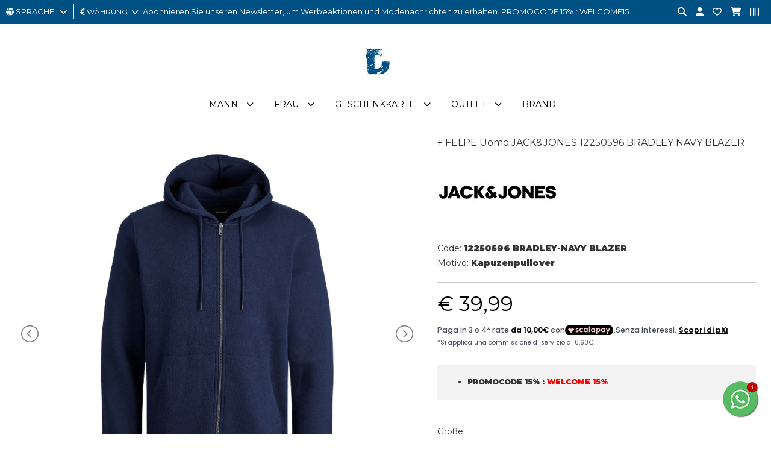

--- FILE ---
content_type: text/html; charset=utf-8
request_url: https://www.indigoshop.it/de/shop/-sweater/64164/.html
body_size: 13426
content:
<!DOCTYPE html>
<html lang="de">
<head>
<meta charset="utf-8">
<!-- ::::progetto e sviluppo ATTIVA WEB:::: -->
<title> - InDigo Shop</title>
<meta name="description" content=" - ,  - inDigo Shop" />
<meta name="keywords" content=",  - inDigo Shop" />
<meta property="og:title" content="" />
<meta property="og:url" content="http://www.indigoshop.it/de/shop/-sweater/64164/.html" />
<meta property="og:image" content="https://www.indigoshop.it/foto/articolo/big/142679277_replace-jackjones-12250596-bradleynavy-blazer.jpg?cache=1702769670" />
<meta property="og:type" content="product" />

<base href="https://www.indigoshop.it/themes/indigo/" />
<meta name="viewport" content="width=device-width, initial-scale=1.0" />
<link rel="stylesheet" type="text/css" href="includes/css.php?file=../css/style.css&cache=10738" />
<link rel="stylesheet" type="text/css" href="includes/css.php?file=../css/responsive.css&cache=70673" />

<script type="text/javascript" src="https://www.indigoshop.it/themes/indigo/js/jquery.min1.11.2.js"></script>
<link href="https://www.indigoshop.it/themes/indigo/immagini/favicon.ico" rel="shortcut icon" type="image/x-icon" />
<meta name="google-site-verification" content="hQrbGK7LyV-2zNgKYj0bka4Mb9Ltw-DiyyUNKXx9zPc" />
<meta name="google-site-verification" content="AFwKILJXoO0kMB97P2_Uc-4toGavb6iYa3I7vohd-U0" />
<!-- Google Code for user list (19381) for Google AdWords account ID 651-722-0735 Conversion Page -->
<!-- Google Code for Remarketing Tag -->
<!--------------------------------------------------
Remarketing tags may not be associated with personally identifiable information or placed on pages related to sensitive categories. See more information and instructions on how to setup the tag on: http://google.com/ads/remarketingsetup
--------------------------------------------------->
<script type="text/javascript">
/* <![CDATA[ */
var google_conversion_id = 10780885723;
var google_conversion_label = "AzRHCNb1vP8CENuF3ZQo";
var google_custom_params = window.google_tag_params;
var google_remarketing_only = true;
/* ]]> */
</script>
<script type="text/javascript" src="//www.googleadservices.com/pagead/conversion.js">
</script>
<noscript>
<div style="display:inline;">
<img height="1" width="1" style="border-style:none;" alt="" src="//googleads.g.doubleclick.net/pagead/viewthroughconversion/10780885723/?value=1.00&amp;currency_code=EUR&amp;label=AzRHCNb1vP8CENuF3ZQo&amp;guid=ON&amp;script=0"/>
</div>
</noscript>

<!-- Facebook Pixel Code -->
<script>
!function(f,b,e,v,n,t,s)
{if(f.fbq)return;n=f.fbq=function(){n.callMethod?
n.callMethod.apply(n,arguments):n.queue.push(arguments)};
if(!f._fbq)f._fbq=n;n.push=n;n.loaded=!0;n.version='2.0';
n.queue=[];t=b.createElement(e);t.async=!0;
t.src=v;s=b.getElementsByTagName(e)[0];
s.parentNode.insertBefore(t,s)}(window, document,'script',
'https://connect.facebook.net/en_US/fbevents.js');
fbq('init', '1042854286529306');
fbq('track', 'PageView');
</script>
<noscript><img height="1" width="1" style="display:none"
src="https://www.facebook.com/tr?id=1042854286529306&ev=PageView&noscript=1"
/></noscript>
<!-- End Facebook Pixel Code -->

</head>

<body>
<div id="loader_top"><div><img src="immagini/loader-logo.gif" /></div></div>
<div class="cat" id="">
<ul class="" id="">
<li><a href="https://www.indigoshop.it/de/32-mann/" class="ha_sottocat">Mann</a><ul class="" id="">
<li><a href="https://www.indigoshop.it/de/33-mann-kleidung/" class="ha_sottocat">KLEIDUNG</a><ul class="" id="">
<li><a href="https://www.indigoshop.it/de/133-kleidung-kleid/" >KLEID</a></li>
<li><a href="https://www.indigoshop.it/de/47-kleidung-hemden/" >HEMDEN</a></li>
<li><a href="https://www.indigoshop.it/de/239-kleidung-canotte/" >CANOTTE</a></li>
<li><a href="https://www.indigoshop.it/de/34-kleidung-jackets/" >JACKETS</a></li>
<li><a href="https://www.indigoshop.it/de/46-kleidung-sweater/" >SWEATER</a></li>
<li><a href="https://www.indigoshop.it/de/38-kleidung-jeans/" >JEANS</a></li>
<li><a href="https://www.indigoshop.it/de/50-kleidung-strickwaren/" >STRICKWAREN</a></li>
<li><a href="https://www.indigoshop.it/de/321-kleidung-pantaloni-tempo-libero/" >PANTALONI TEMPO LIBERO</a></li>
<li><a href="https://www.indigoshop.it/de/51-kleidung-hose/" >HOSE</a></li>
<li><a href="https://www.indigoshop.it/de/52-kleidung-poloshirt/" >POLOSHIRT</a></li>
<li><a href="https://www.indigoshop.it/de/262-kleidung-salopette/" >SALOPETTE</a></li>
<li><a href="https://www.indigoshop.it/de/72-kleidung-shorts/" >SHORTS</a></li>
<li><a href="https://www.indigoshop.it/de/163-kleidung-t-shirt/" >T-SHIRT</a></li>
<li><a href="https://www.indigoshop.it/de/375-kleidung-top-e-body/" >TOP E BODY</a></li>
</ul>
</li>
<li><a href="https://www.indigoshop.it/de/55-mann-zubehÖr/" class="ha_sottocat">ZUBEH&Ouml;R</a><ul class="" id="">
<li><a href="https://www.indigoshop.it/de/90-zubehÖr-zubehÖr/" >ZUBEH&Ouml;R</a></li>
<li><a href="https://www.indigoshop.it/de/177-zubehÖr-ring/" >RING</a></li>
<li><a href="https://www.indigoshop.it/de/56-zubehÖr-armband/" >ARMBAND</a></li>
<li><a href="https://www.indigoshop.it/de/71-zubehÖr-hut/" >HUT</a></li>
<li><a href="https://www.indigoshop.it/de/269-zubehÖr-catenino/" >CATENINO</a></li>
<li><a href="https://www.indigoshop.it/de/59-zubehÖr-gÜrtel/" >G&Uuml;RTEL</a></li>
<li><a href="https://www.indigoshop.it/de/165-zubehÖr-kollane/" >KOLLANE</a></li>
<li><a href="https://www.indigoshop.it/de/85-zubehÖr-handschuhe/" >HANDSCHUHE</a></li>
<li><a href="https://www.indigoshop.it/de/257-zubehÖr-sun-glasses/" >SUN GLASSES</a></li>
<li><a href="https://www.indigoshop.it/de/58-zubehÖr-uhren/" >UHREN</a></li>
<li><a href="https://www.indigoshop.it/de/270-zubehÖr-portachiavi/" >PORTACHIAVI</a></li>
<li><a href="https://www.indigoshop.it/de/83-zubehÖr-schals-und-foulards/" >SCHALS UND FOULARDS</a></li>
</ul>
</li>
<li><a href="https://www.indigoshop.it/de/39-mann-taschen-rucksÄcke-brieftaschen/" class="ha_sottocat">TASCHEN, RUCKS&Auml;CKE, BRIEFTASCHEN</a><ul class="" id="">
<li><a href="https://www.indigoshop.it/de/107-taschen-rucksÄcke-brieftaschen-etui/" >ETUI</a></li>
<li><a href="https://www.indigoshop.it/de/40-taschen-rucksÄcke-brieftaschen-taschen/" >TASCHEN</a></li>
<li><a href="https://www.indigoshop.it/de/366-taschen-rucksÄcke-brieftaschen-borsoni-e-sacche-sport/" >BORSONI E SACCHE SPORT</a></li>
<li><a href="https://www.indigoshop.it/de/77-taschen-rucksÄcke-brieftaschen-brieftaschen/" >Brieftaschen</a></li>
<li><a href="https://www.indigoshop.it/de/261-taschen-rucksÄcke-brieftaschen-trolley/" >TROLLEY</a></li>
<li><a href="https://www.indigoshop.it/de/74-taschen-rucksÄcke-brieftaschen-rucksack/" >RUCKSACK</a></li>
</ul>
</li>
<li><a href="https://www.indigoshop.it/de/44-mann-schuhe/" class="ha_sottocat">SCHUHE</a><ul class="" id="">
<li><a href="https://www.indigoshop.it/de/179-schuhe-hausschuhe/" >Hausschuhe</a></li>
<li><a href="https://www.indigoshop.it/de/78-schuhe-flip-flops/" >FLIP-FLOPS</a></li>
<li><a href="https://www.indigoshop.it/de/382-schuhe-lacci-sneakers/" >LACCI SNEAKERS</a></li>
<li><a href="https://www.indigoshop.it/de/172-schuhe-loafers/" >LOAFERS</a></li>
<li><a href="https://www.indigoshop.it/de/266-schuhe-pantofole/" >PANTOFOLE</a></li>
<li><a href="https://www.indigoshop.it/de/171-schuhe-sandalen/" >SANDALEN</a></li>
<li><a href="https://www.indigoshop.it/de/45-schuhe-sneakers/" >SNEAKERS</a></li>
<li><a href="https://www.indigoshop.it/de/66-schuhe-stiefeletten/" >STIEFELETTEN</a></li>
<li><a href="https://www.indigoshop.it/de/49-schuhe-schuhe-schnÜr/" >SCHUHE SCHN&Uuml;R</a></li>
</ul>
</li>
<li><a href="https://www.indigoshop.it/de/319-mann-sport/" class="ha_sottocat">SPORT</a><ul class="" id="">
<li><a href="https://www.indigoshop.it/de/381-sport-astucci-e-marsupi-sport/" >ASTUCCI E MARSUPI SPORT</a></li>
<li><a href="https://www.indigoshop.it/de/365-sport-calze-sport/" >CALZE SPORT</a></li>
<li><a href="https://www.indigoshop.it/de/373-sport-ciabatte-sport/" >CIABATTE SPORT</a></li>
<li><a href="https://www.indigoshop.it/de/320-sport-felpa-sport/" >FELPA SPORT</a></li>
<li><a href="https://www.indigoshop.it/de/352-sport-giacca-sport/" >GIACCA SPORT</a></li>
<li><a href="https://www.indigoshop.it/de/353-sport-pantaloni-sport/" >PANTALONI SPORT</a></li>
<li><a href="https://www.indigoshop.it/de/361-sport-polo-sport-tennis-e-padel/" >POLO SPORT TENNIS E PADEL</a></li>
<li><a href="https://www.indigoshop.it/de/355-sport-polsini-sport/" >POLSINI SPORT</a></li>
<li><a href="https://www.indigoshop.it/de/376-sport-polsino-sport-tennis-e-padel/" >POLSINO SPORT TENNIS E PADEL</a></li>
<li><a href="https://www.indigoshop.it/de/340-sport-scarpe-sport-running/" >SCARPE SPORT RUNNING</a></li>
<li><a href="https://www.indigoshop.it/de/351-sport-shorts-sport/" >SHORTS SPORT</a></li>
<li><a href="https://www.indigoshop.it/de/363-sport-shorts-tennis-e-padel/" >SHORTS TENNIS E PADEL</a></li>
<li><a href="https://www.indigoshop.it/de/379-sport-t-shirt-sport-tennis-e-padel/" >T-SHIRT SPORT TENNIS E PADEL</a></li>
<li><a href="https://www.indigoshop.it/de/326-sport-t-shirt-sport/" >T-SHIRT SPORT</a></li>
<li><a href="https://www.indigoshop.it/de/362-sport-tuta-sport/" >TUTA SPORT</a></li>
</ul>
</li>
<li><a href="https://www.indigoshop.it/de/61-mann-unterwÄsche-und-loungewear/" class="ha_sottocat">UNTERW&Auml;SCHE UND LOUNGEWEAR</a><ul class="" id="">
<li><a href="https://www.indigoshop.it/de/98-unterwÄsche-und-loungewear-bademantel/" >BADEMANTEL</a></li>
<li><a href="https://www.indigoshop.it/de/63-unterwÄsche-und-loungewear-socken/" >SOCKEN</a></li>
<li><a href="https://www.indigoshop.it/de/87-unterwÄsche-und-loungewear-badeanzug/" >BADEANZUG</a></li>
<li><a href="https://www.indigoshop.it/de/168-unterwÄsche-und-loungewear-trunks/" >TRUNKS</a></li>
<li><a href="https://www.indigoshop.it/de/170-unterwÄsche-und-loungewear-briefs/" >BRIEFS</a></li>
<li><a href="https://www.indigoshop.it/de/135-unterwÄsche-und-loungewear-pyjama/" >PYJAMA</a></li>
<li><a href="https://www.indigoshop.it/de/380-unterwÄsche-und-loungewear-shorts-tempo-libero/" >SHORTS TEMPO LIBERO</a></li>
<li><a href="https://www.indigoshop.it/de/129-unterwÄsche-und-loungewear-badetuch/" >BADETUCH</a></li>
</ul>
</li>
<li><a href="javascript:;" class="ha_sottocat">TAGLIE FORTI</a><ul class="" id="">
<li><a href="https://www.indigoshop.it/de/252--hemden/" >HEMDEN</a></li>
<li><a href="https://www.indigoshop.it/de/255--jackets/" >JACKETS</a></li>
<li><a href="https://www.indigoshop.it/de/251--sweater/" >SWEATER</a></li>
<li><a href="https://www.indigoshop.it/de/260--underwear/" >UNDERWEAR</a></li>
<li><a href="https://www.indigoshop.it/de/254--jeanshose/" >JEANS/HOSE</a></li>
<li><a href="https://www.indigoshop.it/de/256--strickwaren/" >STRICKWAREN</a></li>
<li><a href="https://www.indigoshop.it/de/253--polo/" >POLO</a></li>
<li><a href="https://www.indigoshop.it/de/250--t-shirt/" >T-SHIRT</a></li>
</ul>
</li>
</ul>
</li>
<li><a href="https://www.indigoshop.it/de/1-frau/" class="ha_sottocat">Frau</a><ul class="" id="">
<li><a href="https://www.indigoshop.it/de/4-frau-kleidung/" class="ha_sottocat">KLEIDUNG</a><ul class="" id="">
<li><a href="https://www.indigoshop.it/de/9-kleidung-kleid/" >KLEID</a></li>
<li><a href="https://www.indigoshop.it/de/18-kleidung-hemden/" >HEMDEN</a></li>
<li><a href="https://www.indigoshop.it/de/175-kleidung--muskelshirt/" > MUSKELSHIRT</a></li>
<li><a href="https://www.indigoshop.it/de/6-kleidung-jackets/" >JACKETS</a></li>
<li><a href="https://www.indigoshop.it/de/27-kleidung-sweater/" >SWEATER</a></li>
<li><a href="https://www.indigoshop.it/de/10-kleidung-rÖcke/" >R&Ouml;CKE</a></li>
<li><a href="https://www.indigoshop.it/de/22-kleidung-jeans/" >JEANS</a></li>
<li><a href="https://www.indigoshop.it/de/25-kleidung-strickwaren/" >STRICKWAREN</a></li>
<li><a href="https://www.indigoshop.it/de/31-kleidung-mantel-poncho/" >MANTEL, PONCHO</a></li>
<li><a href="https://www.indigoshop.it/de/325-kleidung-pantaloni-tempo-libero/" >PANTALONI TEMPO LIBERO</a></li>
<li><a href="https://www.indigoshop.it/de/7-kleidung-hose/" >HOSE</a></li>
<li><a href="https://www.indigoshop.it/de/124-kleidung-polo/" >POLO</a></li>
<li><a href="https://www.indigoshop.it/de/122-kleidung-latzhose/" >LATZHOSE</a></li>
<li><a href="https://www.indigoshop.it/de/13-kleidung-shorts/" >SHORTS</a></li>
<li><a href="https://www.indigoshop.it/de/160-kleidung-t-shirt/" >T-SHIRT</a></li>
<li><a href="https://www.indigoshop.it/de/8-kleidung-top-und-body/" >TOP UND BODY</a></li>
<li><a href="https://www.indigoshop.it/de/23-kleidung-anzug/" >ANZUG</a></li>
</ul>
</li>
<li><a href="https://www.indigoshop.it/de/11-frau-zubehör/" class="ha_sottocat">Zubeh&ouml;r</a><ul class="" id="">
<li><a href="https://www.indigoshop.it/de/30-zubehör-zubehÖr/" >ZUBEH&Ouml;R</a></li>
<li><a href="https://www.indigoshop.it/de/176-zubehör-/" ></a></li>
<li><a href="https://www.indigoshop.it/de/123-zubehör-armband/" >ARMBAND</a></li>
<li><a href="https://www.indigoshop.it/de/12-zubehör-hut/" >HUT</a></li>
<li><a href="https://www.indigoshop.it/de/28-zubehör-gÜrtel/" >G&Uuml;RTEL</a></li>
<li><a href="https://www.indigoshop.it/de/182-zubehör-kollane/" >KOLLANE</a></li>
<li><a href="https://www.indigoshop.it/de/134-zubehör-handschuhe/" >HANDSCHUHE</a></li>
<li><a href="https://www.indigoshop.it/de/259-zubehör-occhiali/" >OCCHIALI</a></li>
<li><a href="https://www.indigoshop.it/de/183-zubehör-orecchini/" >ORECCHINI</a></li>
<li><a href="https://www.indigoshop.it/de/57-zubehör-uhren/" >UHREN</a></li>
<li><a href="https://www.indigoshop.it/de/276-zubehör-portachiavi/" >PORTACHIAVI</a></li>
<li><a href="https://www.indigoshop.it/de/17-zubehör-schals-und-foulards/" >SCHALS UND FOULARDS</a></li>
</ul>
</li>
<li><a href="https://www.indigoshop.it/de/2-frau-taschen-rucksÄcke-brieftaschen/" class="ha_sottocat">TASCHEN, RUCKS&Auml;CKE, BRIEFTASCHEN</a><ul class="" id="">
<li><a href="https://www.indigoshop.it/de/130-taschen-rucksÄcke-brieftaschen-etui/" >ETUI</a></li>
<li><a href="https://www.indigoshop.it/de/3-taschen-rucksÄcke-brieftaschen-taschen/" >TASCHEN</a></li>
<li><a href="https://www.indigoshop.it/de/367-taschen-rucksÄcke-brieftaschen-borsoni-e-sacche-sport/" >BORSONI E SACCHE SPORT</a></li>
<li><a href="https://www.indigoshop.it/de/14-taschen-rucksÄcke-brieftaschen-brieftaschen/" >Brieftaschen</a></li>
<li><a href="https://www.indigoshop.it/de/157-taschen-rucksÄcke-brieftaschen-trolley/" >TROLLEY</a></li>
<li><a href="https://www.indigoshop.it/de/29-taschen-rucksÄcke-brieftaschen-rucksack/" >RUCKSACK</a></li>
</ul>
</li>
<li><a href="https://www.indigoshop.it/de/15-frau-schuhe/" class="ha_sottocat">SCHUHE</a><ul class="" id="">
<li><a href="https://www.indigoshop.it/de/156-schuhe-ballerina-schuhe/" >Ballerina-Schuhe</a></li>
<li><a href="https://www.indigoshop.it/de/180-schuhe-hausschuhe/" >Hausschuhe</a></li>
<li><a href="https://www.indigoshop.it/de/127-schuhe-espadrillas/" >ESPADRILLAS</a></li>
<li><a href="https://www.indigoshop.it/de/94-schuhe-flip-flops/" >FLIP-FLOPS</a></li>
<li><a href="https://www.indigoshop.it/de/186-schuhe-loafers/" >LOAFERS</a></li>
<li><a href="https://www.indigoshop.it/de/191-schuhe-pantofole/" >PANTOFOLE</a></li>
<li><a href="https://www.indigoshop.it/de/161-schuhe-sandalen/" >SANDALEN</a></li>
<li><a href="https://www.indigoshop.it/de/21-schuhe-schuhe-mit-absatz/" >SCHUHE MIT ABSATZ</a></li>
<li><a href="https://www.indigoshop.it/de/16-schuhe-sneakers/" >SNEAKERS</a></li>
<li><a href="https://www.indigoshop.it/de/24-schuhe-stiefeletten/" >STIEFELETTEN</a></li>
<li><a href="https://www.indigoshop.it/de/148-schuhe-schuhe-schnÜr/" >SCHUHE SCHN&Uuml;R</a></li>
</ul>
</li>
<li><a href="https://www.indigoshop.it/de/317-frau-sport/" class="ha_sottocat">SPORT</a><ul class="" id="">
<li><a href="https://www.indigoshop.it/de/339-sport-borse-sport/" >BORSE SPORT</a></li>
<li><a href="https://www.indigoshop.it/de/322-sport-canotte-e-top-sport/" >CANOTTE E TOP SPORT</a></li>
<li><a href="https://www.indigoshop.it/de/337-sport-felpa-sport/" >FELPA SPORT</a></li>
<li><a href="https://www.indigoshop.it/de/358-sport-giacca-sport/" >GIACCA SPORT</a></li>
<li><a href="https://www.indigoshop.it/de/350-sport-leggings-sport/" >LEGGINGS SPORT</a></li>
<li><a href="https://www.indigoshop.it/de/330-sport-pantaloni-sport/" >PANTALONI SPORT</a></li>
<li><a href="https://www.indigoshop.it/de/383-sport-scarpe-padel-sport/" >SCARPE PADEL SPORT</a></li>
<li><a href="https://www.indigoshop.it/de/333-sport-scarpe-sport-running/" >SCARPE SPORT RUNNING</a></li>
<li><a href="https://www.indigoshop.it/de/349-sport-shorts-sport/" >SHORTS SPORT</a></li>
<li><a href="https://www.indigoshop.it/de/318-sport-t-shirt-sport/" >T-SHIRT SPORT</a></li>
<li><a href="https://www.indigoshop.it/de/364-sport-tuta-sport/" >TUTA SPORT</a></li>
</ul>
</li>
<li><a href="https://www.indigoshop.it/de/19-frau-unterwÄsche-und-loungewear/" class="ha_sottocat">UNTERW&Auml;SCHE UND LOUNGEWEAR</a><ul class="" id="">
<li><a href="https://www.indigoshop.it/de/141-unterwÄsche-und-loungewear-/" ></a></li>
<li><a href="https://www.indigoshop.it/de/116-unterwÄsche-und-loungewear-socken/" >SOCKEN</a></li>
<li><a href="https://www.indigoshop.it/de/20-unterwÄsche-und-loungewear-badeanzug/" >BADEANZUG</a></li>
<li><a href="https://www.indigoshop.it/de/166-unterwÄsche-und-loungewear-trunks/" >TRUNKS</a></li>
<li><a href="https://www.indigoshop.it/de/169-unterwÄsche-und-loungewear-thong/" >THONG</a></li>
<li><a href="https://www.indigoshop.it/de/181-unterwÄsche-und-loungewear-briefs/" >BRIEFS</a></li>
<li><a href="https://www.indigoshop.it/de/272-unterwÄsche-und-loungewear-telo-mare/" >TELO MARE</a></li>
</ul>
</li>
</ul>
</li>
<li><a href="https://www.indigoshop.it/it/204-gift-card-gift-card/" >Geschenkkarte</a></li>
<li><a href="https://www.indigoshop.it/de/212-outlet/" class="ha_sottocat">Outlet</a><ul class="" id="">
<li><a href="https://www.indigoshop.it/de/213-outlet-mann/" class="ha_sottocat">MANN</a><ul class="" id="">
<li><a href="https://www.indigoshop.it/it/shop/33/abbigliamento/?promo=1&b=&prezzo=&order=&t=&col=&page=1" >KLEIDUNG</a></li>
<li><a href="https://www.indigoshop.it/en/55-man-accessories/?promo=1&b=&prezzo=&order=&t=&col=&page=1" >ZUBEH&Ouml;R</a></li>
<li><a href="https://www.indigoshop.it/de/39-mann-taschen-rucks%C3%84cke-brieftaschen/?promo=1&b=&prezzo=&order=&t=&col=&page=1" >TASCHEN, RUCKS&Auml;CKE, BRIEFTASCHEN</a></li>
<li><a href="https://www.indigoshop.it/de/44-mann-schuhe/?promo=1&b=&prezzo=&order=&t=&col=&page=1" >SCHUHE</a></li>
<li><a href="https://www.indigoshop.it/de/61-mann-unterw%C3%84sche-und-loungewear/?promo=1&b=&prezzo=&order=&t=&col=&page=1" >UNTERW&Auml;SCHE UND LOUNGEWEAR</a></li>
</ul>
</li>
<li><a href="https://www.indigoshop.it/de/220-outlet-frau/" class="ha_sottocat">Frau</a><ul class="" id="">
<li><a href="https://www.indigoshop.it/de/4-frau-kleidung/?promo=1&b=&prezzo=&order=&t=&col=&page=1" >KLEIDUNG</a></li>
<li><a href="https://www.indigoshop.it/de/11-frau-zubeh%C3%B6r/?promo=1&b=&prezzo=&order=&t=&col=&page=1" >Zubeh&ouml;r</a></li>
<li><a href="https://www.indigoshop.it/de/2-frau-taschen-rucks%C3%84cke-brieftaschen/?promo=1&b=&prezzo=&order=&t=&col=&page=1" >TASCHEN, RUCKS&Auml;CKE, BRIEFTASCHE</a></li>
<li><a href="https://www.indigoshop.it/de/15-frau-schuhe/?promo=1&b=&prezzo=&order=&t=&col=&page=1" >SCHUHE</a></li>
<li><a href="https://www.indigoshop.it/de/19-frau-unterw%C3%84sche-und-loungewear/?promo=1&b=&prezzo=&order=&t=&col=&page=1" >UNTERW&Auml;SCHE UND LOUNGEWEAR</a></li>
</ul>
</li>
</ul>
</li>
</ul>
</div>


<div class="cont_over_ricerca">
	<a href="javascript:;" class="close_over_ricerca"><i class="fa-solid fa-circle-xmark"></i></a>
	<div class="cont_keyword">
  	<form action="" method="get" onSubmit="return false;">
      <input type="text" id="keyword" name="keyword" data-azione="suggeritore" placeholder="Cerca articolo..." />
      <i class="fas fa-circle-notch fa-spin"></i>
    </form>
  </div>
	<div class="cont_ean">
  	<form action="" method="get" onSubmit="return false;">
      <input type="text" id="keyword_ean" name="keyword" data-azione="suggeritore_ean" placeholder="Cerca per EAN..." />
      <i class="fas fa-circle-notch fa-spin"></i>
    </form>
  </div>
	<ul class="list_art_ric"></ul>
</div>


<div class="my_chat">
	<a href="javascript:;" class="open_my_chat"><img src="immagini/whatsapp60x60.png" alt="Live chat Whatsapp" title="Live chat Whatsapp" /></a>
  <div class="cont_chat"><a href="https://wa.me/393922142967?text=Richiesta+da+www.indigoshop.it" target="_blank" class=""><img src="immagini/schermata-whatsapp.png" alt="Live chat Whatsapp" title="Live chat Whatsapp" /></a><a href="javascript:;" class="close_my_chat"><i class="far fa-times-circle"></i></a></div>
</div>

<div class="cont_testata">
	<div class="cont_testatina">
  	<div class="cont_lingua_valuta">
    	
<div id="cambio_lingua">
	<a href="javascript:;" id="tendina_cmd_lingua"><i class="fas fa-globe"></i> <span>SPRACHE&nbsp;&nbsp;</span> <i class="fas fa-chevron-down"></i></a>
	<ul class="ul_lingue">
		<li><img src="https://www.indigoshop.it/immagini/flag/it.png" width="14" align="absmiddle" /> <a href="https://www.indigoshop.it/it/">italiano</a></li>
<li><img src="https://www.indigoshop.it/immagini/flag/en.png" width="14" align="absmiddle" /> <a href="https://www.indigoshop.it/en/">inglese</a></li>
<li><img src="https://www.indigoshop.it/immagini/flag/de.png" width="14" align="absmiddle" /> deutsch</li>
<li><img src="https://www.indigoshop.it/immagini/flag/fr.png" width="14" align="absmiddle" /> <a href="https://www.indigoshop.it/fr/">fran&ccedil;ais</a></li>
	</ul>
</div>
<div id="cont_valute">
	<a href="javascript:;" id="tendina_cmd_valuta"><i class="fas fa-euro-sign"></i> <span>w&auml;hrung</span>&nbsp;&nbsp;<i class="fas fa-chevron-down"></i></a>
  <ul class="ul_valute"><li><a href="javascript:;" rel="nofollow" onclick="cambia_valuta('1')">&euro; EUR</a></li></ul>
<script type="text/javascript">
							 function cambia_valuta(idvaluta){
							   $.ajax({
								   type: "get",
									 url: "https://www.indigoshop.it/includes/action/action_get.php",
									 data: "azione=cambia_valuta&idvaluta="+parseInt(idvaluta),
									 success: function(msg){
									   //alert(msg);
										 var url = "/de/shop/-sweater/64164/.html";
										 var url = url.replace("&valuta=EUR","");
										 
									   location.href = url;
									 }
								 }); 
							 }
							 </script>
</div>
    </div>

		<div class="top_pagina">
			Abonnieren Sie unseren Newsletter, um Werbeaktionen und Modenachrichten zu erhalten. PROMOCODE 15% : WELCOME15		</div>

		<ul class="icone_testa">
      <!-- <li><a href="javascript:;" class="nuova_ricerca"><i class="fas fa-search"></i></a></li> -->
      <li><a href="javascript:;" title="Suche" class="lente_icone_testa"><i class="fas fa-search"></i></a></li>
      <li><a href="../../de/page/login.html" title="login"><i class="fas fa-user" title="Mein Konto"></i></a>      </li>
      <li><a href="../../de/page/preferiti.html" title="Kontakt"><i class="far fa-heart"></i></a></li>
      <li>
      	<a href="../../de/page/carrello.html" title="Kontakt"><i class="fas fa-shopping-cart"></i></a>      </li>
      <li><a href="javascript:;" class="lente_ricerca_ean" title="Ricerca per EAN"><i class="fa-solid fa-barcode"></i></a></li>
    </ul>
  </div><!-- fine .cont_testatina -->

	<div class="wrap">
    <a href="https://www.indigoshop.it/de/" title="inDigo Shop"><img src="https://www.indigoshop.it/themes/indigo/immagini/logo-indigo-shop-abbigliamento.gif" alt="inDigo Shop" class="logo_testa" /></a>
  </div>
 
	<ul class="megamenu"><li><a href="https://www.indigoshop.it/de/32-mann/">Mann</a><div>
<ul class="">
<li><h2><a href="https://www.indigoshop.it/de/33-mann-kleidung/">KLEIDUNG</a></h2></li>
<li><a href="https://www.indigoshop.it/de/133-kleidung-kleid/">KLEID</a></li>
<li><a href="https://www.indigoshop.it/de/47-kleidung-hemden/">HEMDEN</a></li>
<li><a href="https://www.indigoshop.it/de/239-kleidung-canotte/">CANOTTE</a></li>
<li><a href="https://www.indigoshop.it/de/34-kleidung-jackets/">JACKETS</a></li>
<li><a href="https://www.indigoshop.it/de/46-kleidung-sweater/">SWEATER</a></li>
<li><a href="https://www.indigoshop.it/de/38-kleidung-jeans/">JEANS</a></li>
<li><a href="https://www.indigoshop.it/de/50-kleidung-strickwaren/">STRICKWAREN</a></li>
<li><a href="https://www.indigoshop.it/de/321-kleidung-pantaloni-tempo-libero/">PANTALONI TEMPO LIBERO</a></li>
<li><a href="https://www.indigoshop.it/de/51-kleidung-hose/">HOSE</a></li>
<li><a href="https://www.indigoshop.it/de/52-kleidung-poloshirt/">POLOSHIRT</a></li>
<li><a href="https://www.indigoshop.it/de/262-kleidung-salopette/">SALOPETTE</a></li>
<li><a href="https://www.indigoshop.it/de/72-kleidung-shorts/">SHORTS</a></li>
<li><a href="https://www.indigoshop.it/de/163-kleidung-t-shirt/">T-SHIRT</a></li>
<li><a href="https://www.indigoshop.it/de/375-kleidung-top-e-body/">TOP E BODY</a></li>
</ul>
<ul class="">
<li><h2><a href="https://www.indigoshop.it/de/55-mann-zubehÖr/">ZUBEH&Ouml;R</a></h2></li>
<li><a href="https://www.indigoshop.it/de/90-zubehÖr-zubehÖr/">ZUBEH&Ouml;R</a></li>
<li><a href="https://www.indigoshop.it/de/177-zubehÖr-ring/">RING</a></li>
<li><a href="https://www.indigoshop.it/de/56-zubehÖr-armband/">ARMBAND</a></li>
<li><a href="https://www.indigoshop.it/de/71-zubehÖr-hut/">HUT</a></li>
<li><a href="https://www.indigoshop.it/de/269-zubehÖr-catenino/">CATENINO</a></li>
<li><a href="https://www.indigoshop.it/de/59-zubehÖr-gÜrtel/">G&Uuml;RTEL</a></li>
<li><a href="https://www.indigoshop.it/de/165-zubehÖr-kollane/">KOLLANE</a></li>
<li><a href="https://www.indigoshop.it/de/85-zubehÖr-handschuhe/">HANDSCHUHE</a></li>
<li><a href="https://www.indigoshop.it/de/257-zubehÖr-sun-glasses/">SUN GLASSES</a></li>
<li><a href="https://www.indigoshop.it/de/58-zubehÖr-uhren/">UHREN</a></li>
<li><a href="https://www.indigoshop.it/de/270-zubehÖr-portachiavi/">PORTACHIAVI</a></li>
<li><a href="https://www.indigoshop.it/de/83-zubehÖr-schals-und-foulards/">SCHALS UND FOULARDS</a></li>
</ul>
<ul class="">
<li><h2><a href="https://www.indigoshop.it/de/39-mann-taschen-rucksÄcke-brieftaschen/">TASCHEN, RUCKS&Auml;CKE, BRIEFTASCHEN</a></h2></li>
<li><a href="https://www.indigoshop.it/de/107-taschen-rucksÄcke-brieftaschen-etui/">ETUI</a></li>
<li><a href="https://www.indigoshop.it/de/40-taschen-rucksÄcke-brieftaschen-taschen/">TASCHEN</a></li>
<li><a href="https://www.indigoshop.it/de/366-taschen-rucksÄcke-brieftaschen-borsoni-e-sacche-sport/">BORSONI E SACCHE SPORT</a></li>
<li><a href="https://www.indigoshop.it/de/77-taschen-rucksÄcke-brieftaschen-brieftaschen/">Brieftaschen</a></li>
<li><a href="https://www.indigoshop.it/de/261-taschen-rucksÄcke-brieftaschen-trolley/">TROLLEY</a></li>
<li><a href="https://www.indigoshop.it/de/74-taschen-rucksÄcke-brieftaschen-rucksack/">RUCKSACK</a></li>
</ul>
<ul class="">
<li><h2><a href="https://www.indigoshop.it/de/44-mann-schuhe/">SCHUHE</a></h2></li>
<li><a href="https://www.indigoshop.it/de/179-schuhe-hausschuhe/">Hausschuhe</a></li>
<li><a href="https://www.indigoshop.it/de/78-schuhe-flip-flops/">FLIP-FLOPS</a></li>
<li><a href="https://www.indigoshop.it/de/382-schuhe-lacci-sneakers/">LACCI SNEAKERS</a></li>
<li><a href="https://www.indigoshop.it/de/172-schuhe-loafers/">LOAFERS</a></li>
<li><a href="https://www.indigoshop.it/de/266-schuhe-pantofole/">PANTOFOLE</a></li>
<li><a href="https://www.indigoshop.it/de/171-schuhe-sandalen/">SANDALEN</a></li>
<li><a href="https://www.indigoshop.it/de/45-schuhe-sneakers/">SNEAKERS</a></li>
<li><a href="https://www.indigoshop.it/de/66-schuhe-stiefeletten/">STIEFELETTEN</a></li>
<li><a href="https://www.indigoshop.it/de/49-schuhe-schuhe-schnÜr/">SCHUHE SCHN&Uuml;R</a></li>
</ul>
<ul class="">
<li><h2><a href="https://www.indigoshop.it/de/319-mann-sport/">SPORT</a></h2></li>
<li><a href="https://www.indigoshop.it/de/381-sport-astucci-e-marsupi-sport/">ASTUCCI E MARSUPI SPORT</a></li>
<li><a href="https://www.indigoshop.it/de/365-sport-calze-sport/">CALZE SPORT</a></li>
<li><a href="https://www.indigoshop.it/de/373-sport-ciabatte-sport/">CIABATTE SPORT</a></li>
<li><a href="https://www.indigoshop.it/de/320-sport-felpa-sport/">FELPA SPORT</a></li>
<li><a href="https://www.indigoshop.it/de/352-sport-giacca-sport/">GIACCA SPORT</a></li>
<li><a href="https://www.indigoshop.it/de/353-sport-pantaloni-sport/">PANTALONI SPORT</a></li>
<li><a href="https://www.indigoshop.it/de/361-sport-polo-sport-tennis-e-padel/">POLO SPORT TENNIS E PADEL</a></li>
<li><a href="https://www.indigoshop.it/de/355-sport-polsini-sport/">POLSINI SPORT</a></li>
<li><a href="https://www.indigoshop.it/de/376-sport-polsino-sport-tennis-e-padel/">POLSINO SPORT TENNIS E PADEL</a></li>
<li><a href="https://www.indigoshop.it/de/340-sport-scarpe-sport-running/">SCARPE SPORT RUNNING</a></li>
<li><a href="https://www.indigoshop.it/de/351-sport-shorts-sport/">SHORTS SPORT</a></li>
<li><a href="https://www.indigoshop.it/de/363-sport-shorts-tennis-e-padel/">SHORTS TENNIS E PADEL</a></li>
<li><a href="https://www.indigoshop.it/de/379-sport-t-shirt-sport-tennis-e-padel/">T-SHIRT SPORT TENNIS E PADEL</a></li>
<li><a href="https://www.indigoshop.it/de/326-sport-t-shirt-sport/">T-SHIRT SPORT</a></li>
<li><a href="https://www.indigoshop.it/de/362-sport-tuta-sport/">TUTA SPORT</a></li>
</ul>
<ul class="">
<li><h2><a href="https://www.indigoshop.it/de/61-mann-unterwÄsche-und-loungewear/">UNTERW&Auml;SCHE UND LOUNGEWEAR</a></h2></li>
<li><a href="https://www.indigoshop.it/de/98-unterwÄsche-und-loungewear-bademantel/">BADEMANTEL</a></li>
<li><a href="https://www.indigoshop.it/de/63-unterwÄsche-und-loungewear-socken/">SOCKEN</a></li>
<li><a href="https://www.indigoshop.it/de/87-unterwÄsche-und-loungewear-badeanzug/">BADEANZUG</a></li>
<li><a href="https://www.indigoshop.it/de/168-unterwÄsche-und-loungewear-trunks/">TRUNKS</a></li>
<li><a href="https://www.indigoshop.it/de/170-unterwÄsche-und-loungewear-briefs/">BRIEFS</a></li>
<li><a href="https://www.indigoshop.it/de/135-unterwÄsche-und-loungewear-pyjama/">PYJAMA</a></li>
<li><a href="https://www.indigoshop.it/de/380-unterwÄsche-und-loungewear-shorts-tempo-libero/">SHORTS TEMPO LIBERO</a></li>
<li><a href="https://www.indigoshop.it/de/129-unterwÄsche-und-loungewear-badetuch/">BADETUCH</a></li>
</ul>
<ul class="ultimo_nodo">
<li><h2><a href="https://www.indigoshop.it/de/243-mann-/"></a></h2></li>
<li><a href="https://www.indigoshop.it/de/252--hemden/">HEMDEN</a></li>
<li><a href="https://www.indigoshop.it/de/255--jackets/">JACKETS</a></li>
<li><a href="https://www.indigoshop.it/de/251--sweater/">SWEATER</a></li>
<li><a href="https://www.indigoshop.it/de/260--underwear/">UNDERWEAR</a></li>
<li><a href="https://www.indigoshop.it/de/254--jeanshose/">JEANS/HOSE</a></li>
<li><a href="https://www.indigoshop.it/de/256--strickwaren/">STRICKWAREN</a></li>
<li><a href="https://www.indigoshop.it/de/253--polo/">POLO</a></li>
<li><a href="https://www.indigoshop.it/de/250--t-shirt/">T-SHIRT</a></li>
</ul>
</div></li><li><a href="https://www.indigoshop.it/de/1-frau/">Frau</a><div>
<ul class="">
<li><h2><a href="https://www.indigoshop.it/de/4-frau-kleidung/">KLEIDUNG</a></h2></li>
<li><a href="https://www.indigoshop.it/de/9-kleidung-kleid/">KLEID</a></li>
<li><a href="https://www.indigoshop.it/de/18-kleidung-hemden/">HEMDEN</a></li>
<li><a href="https://www.indigoshop.it/de/175-kleidung--muskelshirt/"> MUSKELSHIRT</a></li>
<li><a href="https://www.indigoshop.it/de/6-kleidung-jackets/">JACKETS</a></li>
<li><a href="https://www.indigoshop.it/de/27-kleidung-sweater/">SWEATER</a></li>
<li><a href="https://www.indigoshop.it/de/10-kleidung-rÖcke/">R&Ouml;CKE</a></li>
<li><a href="https://www.indigoshop.it/de/22-kleidung-jeans/">JEANS</a></li>
<li><a href="https://www.indigoshop.it/de/25-kleidung-strickwaren/">STRICKWAREN</a></li>
<li><a href="https://www.indigoshop.it/de/31-kleidung-mantel-poncho/">MANTEL, PONCHO</a></li>
<li><a href="https://www.indigoshop.it/de/325-kleidung-pantaloni-tempo-libero/">PANTALONI TEMPO LIBERO</a></li>
<li><a href="https://www.indigoshop.it/de/7-kleidung-hose/">HOSE</a></li>
<li><a href="https://www.indigoshop.it/de/124-kleidung-polo/">POLO</a></li>
<li><a href="https://www.indigoshop.it/de/122-kleidung-latzhose/">LATZHOSE</a></li>
<li><a href="https://www.indigoshop.it/de/13-kleidung-shorts/">SHORTS</a></li>
<li><a href="https://www.indigoshop.it/de/160-kleidung-t-shirt/">T-SHIRT</a></li>
<li><a href="https://www.indigoshop.it/de/8-kleidung-top-und-body/">TOP UND BODY</a></li>
<li><a href="https://www.indigoshop.it/de/23-kleidung-anzug/">ANZUG</a></li>
</ul>
<ul class="">
<li><h2><a href="https://www.indigoshop.it/de/11-frau-zubehör/">Zubeh&ouml;r</a></h2></li>
<li><a href="https://www.indigoshop.it/de/30-zubehör-zubehÖr/">ZUBEH&Ouml;R</a></li>
<li><a href="https://www.indigoshop.it/de/176-zubehör-/"></a></li>
<li><a href="https://www.indigoshop.it/de/123-zubehör-armband/">ARMBAND</a></li>
<li><a href="https://www.indigoshop.it/de/12-zubehör-hut/">HUT</a></li>
<li><a href="https://www.indigoshop.it/de/28-zubehör-gÜrtel/">G&Uuml;RTEL</a></li>
<li><a href="https://www.indigoshop.it/de/182-zubehör-kollane/">KOLLANE</a></li>
<li><a href="https://www.indigoshop.it/de/134-zubehör-handschuhe/">HANDSCHUHE</a></li>
<li><a href="https://www.indigoshop.it/de/259-zubehör-occhiali/">OCCHIALI</a></li>
<li><a href="https://www.indigoshop.it/de/183-zubehör-orecchini/">ORECCHINI</a></li>
<li><a href="https://www.indigoshop.it/de/57-zubehör-uhren/">UHREN</a></li>
<li><a href="https://www.indigoshop.it/de/276-zubehör-portachiavi/">PORTACHIAVI</a></li>
<li><a href="https://www.indigoshop.it/de/17-zubehör-schals-und-foulards/">SCHALS UND FOULARDS</a></li>
</ul>
<ul class="">
<li><h2><a href="https://www.indigoshop.it/de/2-frau-taschen-rucksÄcke-brieftaschen/">TASCHEN, RUCKS&Auml;CKE, BRIEFTASCHEN</a></h2></li>
<li><a href="https://www.indigoshop.it/de/130-taschen-rucksÄcke-brieftaschen-etui/">ETUI</a></li>
<li><a href="https://www.indigoshop.it/de/3-taschen-rucksÄcke-brieftaschen-taschen/">TASCHEN</a></li>
<li><a href="https://www.indigoshop.it/de/367-taschen-rucksÄcke-brieftaschen-borsoni-e-sacche-sport/">BORSONI E SACCHE SPORT</a></li>
<li><a href="https://www.indigoshop.it/de/14-taschen-rucksÄcke-brieftaschen-brieftaschen/">Brieftaschen</a></li>
<li><a href="https://www.indigoshop.it/de/157-taschen-rucksÄcke-brieftaschen-trolley/">TROLLEY</a></li>
<li><a href="https://www.indigoshop.it/de/29-taschen-rucksÄcke-brieftaschen-rucksack/">RUCKSACK</a></li>
</ul>
<ul class="">
<li><h2><a href="https://www.indigoshop.it/de/15-frau-schuhe/">SCHUHE</a></h2></li>
<li><a href="https://www.indigoshop.it/de/156-schuhe-ballerina-schuhe/">Ballerina-Schuhe</a></li>
<li><a href="https://www.indigoshop.it/de/180-schuhe-hausschuhe/">Hausschuhe</a></li>
<li><a href="https://www.indigoshop.it/de/127-schuhe-espadrillas/">ESPADRILLAS</a></li>
<li><a href="https://www.indigoshop.it/de/94-schuhe-flip-flops/">FLIP-FLOPS</a></li>
<li><a href="https://www.indigoshop.it/de/186-schuhe-loafers/">LOAFERS</a></li>
<li><a href="https://www.indigoshop.it/de/191-schuhe-pantofole/">PANTOFOLE</a></li>
<li><a href="https://www.indigoshop.it/de/161-schuhe-sandalen/">SANDALEN</a></li>
<li><a href="https://www.indigoshop.it/de/21-schuhe-schuhe-mit-absatz/">SCHUHE MIT ABSATZ</a></li>
<li><a href="https://www.indigoshop.it/de/16-schuhe-sneakers/">SNEAKERS</a></li>
<li><a href="https://www.indigoshop.it/de/24-schuhe-stiefeletten/">STIEFELETTEN</a></li>
<li><a href="https://www.indigoshop.it/de/148-schuhe-schuhe-schnÜr/">SCHUHE SCHN&Uuml;R</a></li>
</ul>
<ul class="">
<li><h2><a href="https://www.indigoshop.it/de/317-frau-sport/">SPORT</a></h2></li>
<li><a href="https://www.indigoshop.it/de/339-sport-borse-sport/">BORSE SPORT</a></li>
<li><a href="https://www.indigoshop.it/de/322-sport-canotte-e-top-sport/">CANOTTE E TOP SPORT</a></li>
<li><a href="https://www.indigoshop.it/de/337-sport-felpa-sport/">FELPA SPORT</a></li>
<li><a href="https://www.indigoshop.it/de/358-sport-giacca-sport/">GIACCA SPORT</a></li>
<li><a href="https://www.indigoshop.it/de/350-sport-leggings-sport/">LEGGINGS SPORT</a></li>
<li><a href="https://www.indigoshop.it/de/330-sport-pantaloni-sport/">PANTALONI SPORT</a></li>
<li><a href="https://www.indigoshop.it/de/383-sport-scarpe-padel-sport/">SCARPE PADEL SPORT</a></li>
<li><a href="https://www.indigoshop.it/de/333-sport-scarpe-sport-running/">SCARPE SPORT RUNNING</a></li>
<li><a href="https://www.indigoshop.it/de/349-sport-shorts-sport/">SHORTS SPORT</a></li>
<li><a href="https://www.indigoshop.it/de/318-sport-t-shirt-sport/">T-SHIRT SPORT</a></li>
<li><a href="https://www.indigoshop.it/de/364-sport-tuta-sport/">TUTA SPORT</a></li>
</ul>
<ul class="">
<li><h2><a href="https://www.indigoshop.it/de/19-frau-unterwÄsche-und-loungewear/">UNTERW&Auml;SCHE UND LOUNGEWEAR</a></h2></li>
<li><a href="https://www.indigoshop.it/de/141-unterwÄsche-und-loungewear-/"></a></li>
<li><a href="https://www.indigoshop.it/de/116-unterwÄsche-und-loungewear-socken/">SOCKEN</a></li>
<li><a href="https://www.indigoshop.it/de/20-unterwÄsche-und-loungewear-badeanzug/">BADEANZUG</a></li>
<li><a href="https://www.indigoshop.it/de/166-unterwÄsche-und-loungewear-trunks/">TRUNKS</a></li>
<li><a href="https://www.indigoshop.it/de/169-unterwÄsche-und-loungewear-thong/">THONG</a></li>
<li><a href="https://www.indigoshop.it/de/181-unterwÄsche-und-loungewear-briefs/">BRIEFS</a></li>
<li><a href="https://www.indigoshop.it/de/272-unterwÄsche-und-loungewear-telo-mare/">TELO MARE</a></li>
</ul>
</div></li><li><a href="https://www.indigoshop.it/it/204-gift-card-gift-card/" >Geschenkkarte</a></li><li><a href="https://www.indigoshop.it/de/212-outlet/">Outlet</a><div>
<ul class="">
<li><h2><a href="https://www.indigoshop.it/de/213-outlet-mann/">MANN</a></h2></li>
<li><a href="https://www.indigoshop.it/it/shop/33/abbigliamento/?promo=1&b=&prezzo=&order=&t=&col=&page=1" >KLEIDUNG</a></li><li><a href="https://www.indigoshop.it/en/55-man-accessories/?promo=1&b=&prezzo=&order=&t=&col=&page=1" >ZUBEH&Ouml;R</a></li><li><a href="https://www.indigoshop.it/de/39-mann-taschen-rucks%C3%84cke-brieftaschen/?promo=1&b=&prezzo=&order=&t=&col=&page=1" >TASCHEN, RUCKS&Auml;CKE, BRIEFTASCHEN</a></li><li><a href="https://www.indigoshop.it/de/44-mann-schuhe/?promo=1&b=&prezzo=&order=&t=&col=&page=1" >SCHUHE</a></li><li><a href="https://www.indigoshop.it/de/61-mann-unterw%C3%84sche-und-loungewear/?promo=1&b=&prezzo=&order=&t=&col=&page=1" >UNTERW&Auml;SCHE UND LOUNGEWEAR</a></li></ul>
<ul class="">
<li><h2><a href="https://www.indigoshop.it/de/220-outlet-frau/">Frau</a></h2></li>
<li><a href="https://www.indigoshop.it/de/4-frau-kleidung/?promo=1&b=&prezzo=&order=&t=&col=&page=1" >KLEIDUNG</a></li><li><a href="https://www.indigoshop.it/de/11-frau-zubeh%C3%B6r/?promo=1&b=&prezzo=&order=&t=&col=&page=1" >Zubeh&ouml;r</a></li><li><a href="https://www.indigoshop.it/de/2-frau-taschen-rucks%C3%84cke-brieftaschen/?promo=1&b=&prezzo=&order=&t=&col=&page=1" >TASCHEN, RUCKS&Auml;CKE, BRIEFTASCHE</a></li><li><a href="https://www.indigoshop.it/de/15-frau-schuhe/?promo=1&b=&prezzo=&order=&t=&col=&page=1" >SCHUHE</a></li><li><a href="https://www.indigoshop.it/de/19-frau-unterw%C3%84sche-und-loungewear/?promo=1&b=&prezzo=&order=&t=&col=&page=1" >UNTERW&Auml;SCHE UND LOUNGEWEAR</a></li></ul>
</div></li></ul><!-- fine .megamenu -->  
  <div class="resp_menu">
  	<a href="javascript:;" class="bottone" rel="nofollow"><i class="fas fa-bars"></i></a>
  </div><!-- fine .resp_menu -->

	  
	</div><!-- fine .cont_testata -->


<div class="corpo" style="padding:0px 0 0 0;">
<div class="wrap">
<h1 class="titolo_princ"></h1>

<script type="text/javascript">
$(document).ready(function(){
	$("#add").click(function(){
		var num_campi    = $('.proprieta_var').length;
		//inizializzo a zero la somma degli id delle varianti, mi serve per capire se sono tutti settati
		var tot_id_campi = 0;

		$('.proprieta_var').each(function() {
			tot_id_campi += parseInt($(this).val());
		});

		if(!isNaN(tot_id_campi)){
			$("#loader_top").slideDown();

			$.ajax({
				type	   : "get",
				cache	   : false,
				//dataType : 'json',
				url		   : "../../includes/action/action_get.php",
				data	   : 'azione=add_cart2&'+$("select[name^=varianti_valori]").serialize()+'&idarticolo='+$("#idarticolo").val()+'&qta='+$("#qta").val()+'&prezzo='+$("#prezzoArt").val(),
				success  : function(data){
					$.fancybox.open(data, { onComplete : function(){ $("#loader_top").fadeOut() }, onClosed : function(){ $("#loader_top").slideUp() } });
				},
				error    : function(sText,sStatus){
					$.fancybox.open(sText);
				}
			});
		}
		else{
			$.fancybox.open('<div class="res_action"><img src="immagini/alert.png" align="" /> <h1>Seleziona tutte le varianti</h1></div>');
			return false;
		}
	});

	//$("#boxs1").show();

	$("#menu a").click(function(){
		var num_div = $(".pag_articolo .boxs").length;
		var id_box  = $(this).attr("title");

		for( var i = 1; i<=num_div; i++){
			$("#boxs"+i).fadeOut("fast");
		}

		$("#boxs"+id_box).delay(300).fadeIn("slow");
		$("#menu a").removeClass();
		$(this).addClass("active");
	});

	$("#form_rich_info input, #form_rich_info textarea").bind("keyup",function(){
		$(this).removeClass("bg_convalida");
	});

	$("#privacy_rich_info").bind("click",function(){
		$("#priv").removeClass("bg_convalida");
	});

	//invio richiesta info
	$("#invio_rich_info").click(function(){
		var nome         = $("#nome_rich_info").val();
		var cognome      = $("#cognome_rich_info").val();
		var telefono     = $("#tel_rich_info").val();
		var email        = $("#email_rich_info").val();
	  var mail_reg_exp = /^([a-zA-Z0-9_\.\-])+\@(([a-zA-Z0-9\-]{2,})+\.)+([a-zA-Z0-9]{2,})+$/;
		var messaggio    = $("#messaggio_rich_info").val();
		
		if(nome == "" || nome == "undefined"){
			$("#nome_rich_info").addClass("bg_convalida");
			$("#nome_rich_info").focus();
			return false;
		}
		if(cognome == "" || cognome == "undefined"){
			$("#cognome_rich_info").addClass("bg_convalida");
			$("#cognome_rich_info").focus();
			return false;
		}
		else if(!mail_reg_exp.test(email) || email == "" || email == "undefined"){
			$("#email_rich_info").addClass("bg_convalida");
			$("#email_rich_info").focus();
			return false;
		}
		if(telefono == "" || telefono == "undefined"){
			$("#tel_rich_info").addClass("bg_convalida");
			$("#tel_rich_info").focus();
			return false;
		}
		else if(messaggio == "" || messaggio == "undefined"){
			$("#messaggio_rich_info").addClass("bg_convalida");
			$("#messaggio_rich_info").focus();
			return false;
		}
		else if(!$("#privacy_rich_info").is(':checked')){
			$("#priv").addClass("bg_convalida");
			$("#privacy_rich_info").focus();
			return false;
		}
		else{
			$("#loader_top").slideDown();

			$.ajax({
				type	: "post",
				cache	: false,
				url		: "https://www.indigoshop.it/includes/action/action_post.php",
				data	: 'azione=rich_info&nome='+nome+'&cognome='+cognome+'&telefono='+telefono+'&email='+email+'&messaggio='+messaggio+'&idarticolo=64164',
				success: function(data) {
					$("#loader_top").slideUp();
					$.fancybox.open(data);

		      $("#nome_rich_info").val('');
		      $("#cognome_rich_info").val('');
		      $("#tel_rich_info").val('');
		      $("#email_rich_info").val('');
					$("#messaggio_rich_info").val('');
					$("#privacy_rich_info").attr("checked",false);
				}
			});
		}
	});
	
	
	
	
	
	
	//prendo foto successive
	/*
	$(".zoom_foto-").click(function(event){
		var href = $(this).parent().attr("href");
		
		var title = encodeURIComponent($(this).parent().attr("title"));
		
		$("#loader_img_art").fadeIn();
		$.ajax({
			type    : "post",
			data    : "azione=zoom_foto&idfoto="+$(this).attr("name")+'&title='+title,
			url     : "includes/action.php",
			success : function(sText,sStatus){
				$("#foto_primaria").html(sText);
				$("#loader_img_art").fadeOut();
			},
			error   : function(sText,sStatus){
				alert(sText);
			}
		});
		
		event.preventDefault();
		
	});
	*/
	
	
	/***************************************/
	/********UPGRADE 16 MARZO 2016**********/
	/***************************************/
	$(".proprieta_var").change(function(){
//	var idvar  = $(this).val();
		var idvar  = Array();
		var prezzo = $("#prezzoArt").val();
		
		$(".proprieta_var").each(function(){
			idvar.push($(this).val());
		});
		
		$.ajax({
			type     : 'get',
			dataType : 'json',
			url      : "../../includes/action/action_get.php?azione=update_prezzo&idvar="+idvar+"&prezzo="+prezzo,
			success  : function(sText,sStatus){
				if($(".prezzo_off").length > 0)
					$(".prezzo_off").html(sText['stringa']);
				else
					$(".prezzo").html(sText['stringa']);
			},
			error    : function(sText,sStatus){
				$.fancybox.open(sText);
			}
		});
	});


});

//add wishlist 2
$(document).on("click", "a#add_wish_with_email",function(){
	var idart_wl     = $("#idart_wl").val();
	var email        = $("#email_wl").val();
  var mail_reg_exp = /^([a-zA-Z0-9_\.\-])+\@(([a-zA-Z0-9\-]{2,})+\.)+([a-zA-Z0-9]{2,})+$/;
		
	if(!mail_reg_exp.test(email) || email == "" || email == "undefined"){
		$("#email_wl").addClass("bg_convalida");
		$("#email_wl").focus();
		return false;
	}
	else{
		$.ajax({
			type    : "get",
			url     : "../../includes/action/action_get.php?azione=add_wish&idarticolo="+idart_wl+"&email="+email,
			success : function(sText,sStatus){
				var res = sText.split("###");
				$.fancybox.open(res[1]);
			},
			error   : function(sText,sStatus){
				$.fancybox.open(sText);
			}
		});
	}
});
</script><script type="application/ld+json">
											 {
												 "@context": "https://schema.org/", 
												 "@type": "Product",   
												 "name": "+ FELPE Uomo JACK&JONES 12250596 BRADLEY NAVY BLAZER  - inDigo Shop", 
												 "description": "+ FELPE Uomo JACK&JONES 12250596 BRADLEY NAVY BLAZER  Abbigliamento uomo Abbigliamento donna abbigliamento bambino Abbigliamento bambina TOP BRAND",
												 "color": "blu",
												 "itemCondition": "https://schema.org/NewCondition",
												 "manufacturer":"JACK&JONES",
												 "image":["https://www.indigoshop.it/foto/articolo/big/142679277_replace-jackjones-12250596-bradleynavy-blazer.jpg","https://www.indigoshop.it/foto/articolo/big/142679277_replace-jackjones-12250596-bradleynavy-blazer_1_p.jpg","https://www.indigoshop.it/foto/articolo/big/142679277_replace-jackjones-12250596-bradleynavy-blazer_2_p.jpg","https://www.indigoshop.it/foto/articolo/big/142679277_replace-jackjones-12250596-bradleynavy-blazer_3_p.jpg","https://www.indigoshop.it/foto/articolo/big/142679277_replace-jackjones-12250596-bradleynavy-blazer_4_p.jpg","https://www.indigoshop.it/foto/articolo/big/142679277_replace-jackjones-12250596-bradleynavy-blazer_5_p.jpg","https://www.indigoshop.it/foto/articolo/big/142679277_replace-jackjones-12250596-bradleynavy-blazer_6_p.jpg","https://www.indigoshop.it/foto/articolo/big/142679277_replace-jackjones-12250596-bradleynavy-blazer_7_p.jpg"],
												 "sku": "12250596 BRADLEY-NAVY BLAZER",
												 "productID": "64164",
												 "mpn": "12250596 BRADLEY-NAVY BLAZER",
												 "url": "https://www.indigoshop.it/de/shop/sweater/64164/felpe-uomo-jack-jones-12250596-bradley-navy-blazer-.html",
												 "review":[],
												 "brand":{   
																   "@type": "Brand",  
																	 "name": "JACK&JONES"  
																},  
												 "offers":{   
																		"@type": "Offer",  
																		"url": "https://www.indigoshop.it/de/shop/sweater/64164/felpe-uomo-jack-jones-12250596-bradley-navy-blazer-.html",  
																		"availability": "https://schema.org/InStock",  
																		"eligibleRegion": "IT", 
																		"priceCurrency": "EUR",  
																		"price": "39.99",
																		"priceValidUntil": "2026-11-16",  
																		"seller": {
																			"@type": "Organization",
																			"name": "inDigo Shop"
																		}
																	}
											 }
										 </script>

<div class="pag_articolo">
	<div class="sx_side">
  	<div class="">
    	<ul id="image-gallery" class="gallery list-unstyled cS-hidden">
      <li data-thumb="https://www.indigoshop.it/foto/articolo/thumb/142679277_replace-jackjones-12250596-bradleynavy-blazer.jpg"><a href="https://www.indigoshop.it/foto/articolo/big/142679277_replace-jackjones-12250596-bradleynavy-blazer.jpg" data-fancybox="gallery" title="+ FELPE Uomo JACK&JONES 12250596 BRADLEY NAVY BLAZER 
"><img sizes="(max-width:400px) 400px, 1600px" srcset="https://www.indigoshop.it/foto/articolo/thumb/142679277_replace-jackjones-12250596-bradleynavy-blazer.jpg 400w, https://www.indigoshop.it/foto/articolo/big/142679277_replace-jackjones-12250596-bradleynavy-blazer.jpg 1600w" src="https://www.indigoshop.it/foto/articolo/big/142679277_replace-jackjones-12250596-bradleynavy-blazer.jpg" border="0" alt="&nbsp;" title="" /></a></li>
<li data-thumb="https://www.indigoshop.it/foto/articolo/thumb/142679277_replace-jackjones-12250596-bradleynavy-blazer_1_p.jpg"><a href="https://www.indigoshop.it/foto/articolo/big/142679277_replace-jackjones-12250596-bradleynavy-blazer_1_p.jpg" data-fancybox="gallery" title="+ FELPE Uomo JACK&JONES 12250596 BRADLEY NAVY BLAZER 
"><img sizes="(max-width:400px) 400px, 1600px" srcset="https://www.indigoshop.it/foto/articolo/thumb/142679277_replace-jackjones-12250596-bradleynavy-blazer_1_p.jpg 400w, https://www.indigoshop.it/foto/articolo/big/142679277_replace-jackjones-12250596-bradleynavy-blazer_1_p.jpg 1600w" src="https://www.indigoshop.it/foto/articolo/big/142679277_replace-jackjones-12250596-bradleynavy-blazer_1_p.jpg" border="0" alt="&nbsp;" title="" /></a></li>
<li data-thumb="https://www.indigoshop.it/foto/articolo/thumb/142679277_replace-jackjones-12250596-bradleynavy-blazer_2_p.jpg"><a href="https://www.indigoshop.it/foto/articolo/big/142679277_replace-jackjones-12250596-bradleynavy-blazer_2_p.jpg" data-fancybox="gallery" title="+ FELPE Uomo JACK&JONES 12250596 BRADLEY NAVY BLAZER 
"><img sizes="(max-width:400px) 400px, 1600px" srcset="https://www.indigoshop.it/foto/articolo/thumb/142679277_replace-jackjones-12250596-bradleynavy-blazer_2_p.jpg 400w, https://www.indigoshop.it/foto/articolo/big/142679277_replace-jackjones-12250596-bradleynavy-blazer_2_p.jpg 1600w" src="https://www.indigoshop.it/foto/articolo/big/142679277_replace-jackjones-12250596-bradleynavy-blazer_2_p.jpg" border="0" alt="&nbsp;" title="" /></a></li>
<li data-thumb="https://www.indigoshop.it/foto/articolo/thumb/142679277_replace-jackjones-12250596-bradleynavy-blazer_3_p.jpg"><a href="https://www.indigoshop.it/foto/articolo/big/142679277_replace-jackjones-12250596-bradleynavy-blazer_3_p.jpg" data-fancybox="gallery" title="+ FELPE Uomo JACK&JONES 12250596 BRADLEY NAVY BLAZER 
"><img sizes="(max-width:400px) 400px, 1600px" srcset="https://www.indigoshop.it/foto/articolo/thumb/142679277_replace-jackjones-12250596-bradleynavy-blazer_3_p.jpg 400w, https://www.indigoshop.it/foto/articolo/big/142679277_replace-jackjones-12250596-bradleynavy-blazer_3_p.jpg 1600w" src="https://www.indigoshop.it/foto/articolo/big/142679277_replace-jackjones-12250596-bradleynavy-blazer_3_p.jpg" border="0" alt="&nbsp;" title="" /></a></li>
<li data-thumb="https://www.indigoshop.it/foto/articolo/thumb/142679277_replace-jackjones-12250596-bradleynavy-blazer_4_p.jpg"><a href="https://www.indigoshop.it/foto/articolo/big/142679277_replace-jackjones-12250596-bradleynavy-blazer_4_p.jpg" data-fancybox="gallery" title="+ FELPE Uomo JACK&JONES 12250596 BRADLEY NAVY BLAZER 
"><img sizes="(max-width:400px) 400px, 1600px" srcset="https://www.indigoshop.it/foto/articolo/thumb/142679277_replace-jackjones-12250596-bradleynavy-blazer_4_p.jpg 400w, https://www.indigoshop.it/foto/articolo/big/142679277_replace-jackjones-12250596-bradleynavy-blazer_4_p.jpg 1600w" src="https://www.indigoshop.it/foto/articolo/big/142679277_replace-jackjones-12250596-bradleynavy-blazer_4_p.jpg" border="0" alt="&nbsp;" title="" /></a></li>
<li data-thumb="https://www.indigoshop.it/foto/articolo/thumb/142679277_replace-jackjones-12250596-bradleynavy-blazer_5_p.jpg"><a href="https://www.indigoshop.it/foto/articolo/big/142679277_replace-jackjones-12250596-bradleynavy-blazer_5_p.jpg" data-fancybox="gallery" title="+ FELPE Uomo JACK&JONES 12250596 BRADLEY NAVY BLAZER 
"><img sizes="(max-width:400px) 400px, 1600px" srcset="https://www.indigoshop.it/foto/articolo/thumb/142679277_replace-jackjones-12250596-bradleynavy-blazer_5_p.jpg 400w, https://www.indigoshop.it/foto/articolo/big/142679277_replace-jackjones-12250596-bradleynavy-blazer_5_p.jpg 1600w" src="https://www.indigoshop.it/foto/articolo/big/142679277_replace-jackjones-12250596-bradleynavy-blazer_5_p.jpg" border="0" alt="&nbsp;" title="" /></a></li>
<li data-thumb="https://www.indigoshop.it/foto/articolo/thumb/142679277_replace-jackjones-12250596-bradleynavy-blazer_6_p.jpg"><a href="https://www.indigoshop.it/foto/articolo/big/142679277_replace-jackjones-12250596-bradleynavy-blazer_6_p.jpg" data-fancybox="gallery" title="+ FELPE Uomo JACK&JONES 12250596 BRADLEY NAVY BLAZER 
"><img sizes="(max-width:400px) 400px, 1600px" srcset="https://www.indigoshop.it/foto/articolo/thumb/142679277_replace-jackjones-12250596-bradleynavy-blazer_6_p.jpg 400w, https://www.indigoshop.it/foto/articolo/big/142679277_replace-jackjones-12250596-bradleynavy-blazer_6_p.jpg 1600w" src="https://www.indigoshop.it/foto/articolo/big/142679277_replace-jackjones-12250596-bradleynavy-blazer_6_p.jpg" border="0" alt="&nbsp;" title="" /></a></li>
<li data-thumb="https://www.indigoshop.it/foto/articolo/thumb/142679277_replace-jackjones-12250596-bradleynavy-blazer_7_p.jpg"><a href="https://www.indigoshop.it/foto/articolo/big/142679277_replace-jackjones-12250596-bradleynavy-blazer_7_p.jpg" data-fancybox="gallery" title="+ FELPE Uomo JACK&JONES 12250596 BRADLEY NAVY BLAZER 
"><img sizes="(max-width:400px) 400px, 1600px" srcset="https://www.indigoshop.it/foto/articolo/thumb/142679277_replace-jackjones-12250596-bradleynavy-blazer_7_p.jpg 400w, https://www.indigoshop.it/foto/articolo/big/142679277_replace-jackjones-12250596-bradleynavy-blazer_7_p.jpg 1600w" src="https://www.indigoshop.it/foto/articolo/big/142679277_replace-jackjones-12250596-bradleynavy-blazer_7_p.jpg" border="0" alt="&nbsp;" title="" /></a></li>
      </ul><!-- fine #image-gallery -->
    </div>
	</div><!-- fine .sx_side -->
    
  <div class="dx_side">
 		<span class="nome_art">+ FELPE Uomo JACK&JONES 12250596 BRADLEY NAVY BLAZER 
</span>
<img src="https://www.indigoshop.it/foto/marche/jack-jones_326.jpg" alt="JACK&JONES" class="logo_brand" /><br /><br />
<p style="clear:both; margin:0px;">Code: <strong>12250596 BRADLEY-NAVY BLAZER</strong></p>Motivo: <strong>Kapuzenpullover</strong>
<div class="contPrezzo">
<span class="prezzo">&euro; 39,99</span><br />
<script type="module" src="https://cdn.scalapay.com/widget/scalapay-widget-loader.js?version=V5"></script><div id="price-container" style="position:absolute; left:-9999px;">&euro; 39.99</div><scalapay-widget amount-selectors='["#price-container"]' environment='production' merchant-token='9MCLME7KA' locale="it"></scalapay-widget><span class="label_prezzo"><ul>
	<li>
		<strong>PROMOCODE 15% :&nbsp;<span style="color: rgb(255, 0, 0);">WELCOME 15%&nbsp;</span></strong></li>
</ul>
</span>
</div><!-- fine .contPrezzo -->
<ul class="ul_varianti"><li><label>Gr&ouml;&szlig;e <span></span></label><div class="cont_select"><select name="varianti_valori[]" class="varianti_valori proprieta_var">
<option value="">-----Seleziona-----</option>
<option value="14" name="374333">3XL  [WEB]</option>
<option value="87" name="374334">4XL  [WEB]</option>
<option value="233" name="374335">5XL  [WEB]</option>
</select></div>
</li>
</ul><img src="https://www.indigoshop.it/themes/indigo/immagini/size.png" title="Wie man die Gr&ouml;&szlig;e w&auml;hlt" align="absmiddle" /> <a href="javascript:;" id="open_tab_taglie">Wie man die Gr&ouml;&szlig;e w&auml;hlt</a><br /><br /><br />
<span style="display:none"><input type="text" name="qta" id="qta" maxlength="3" value="1" />&nbsp;&nbsp;</span> <ul class="box_btn_add"><li><a href="javascript:;" id="add">In den Warenkorb</a><input type="hidden" name="idarticolo" id="idarticolo" value="64164" /><input type="hidden" name="prezzoArt" id="prezzoArt" value="39.99" /><br /><span class="alert_dispo"><i class="fas fa-exclamation-triangle"></i> Gr&ouml;&szlig;e nicht verf&uuml;gbar</span></li><li><a href="javascript:;" id="add_wish" onclick="add_wish_3('64164','0')"><i class="far fa-heart"></i></a></li>
<br style="clear:both" />
</ul>
<div class="tab_art_new"><div class="cont_tab descri_tab"><a href="javascript:;" class="titolo_tab active">Shipping &amp; Returns</a><div class="tab"><p>
	&gt; <strong>EXPRESS-VERSAND</strong> in ganz Europa</p>
<p>
	&gt; Kostenlose Geschenkverpackung</p>
<p>
	&gt; Mehr Zeit f&uuml;r Ihre R&uuml;cksendung, verl&auml;ngerter Zeitraum auf 30 Tage</p>
</div></div>	<div class="cont_tab rich_info_tab"><a href="javascript:;" class="titolo_tab">Fordern Sie Informationen f&uuml;r diesen Artikel</a><div class="tab"><form id="form_rich_info">
<div id="cont_rich_info">
<ul>
<li><span>Name</span><br /><input type="text" name="nome_rich_info" id="nome_rich_info" maxlength="50" /></li>
<li><span>Nachname</span><br /><input type="text" name="cognome_rich_info" id="cognome_rich_info" maxlength="50" /></li>
<li><span>Email</span><br /><input type="email" name="email_rich_info" id="email_rich_info" maxlength="50" /></li>
<li><span>Telefon</span><br /><input type="tel" name="tel_rich_info" id="tel_rich_info" maxlength="50" /></li>
</ul>
<span>Nachricht</span><br /><textarea name="messaggio_rich_info" id="messaggio_rich_info"></textarea>
<p id="priv"><label><input type="checkbox" name="privacy_rich_info" id="privacy_rich_info" value="1" /> <strong>Einwilligung in die Verarbeitung personenbezogener Daten: </strong><br />Indem Sie dieses Ansuchen lese ich regelm&auml;&szlig;haben <a href="javascript:;" id="normativa_priv">Gesetzgebung</a> nach Artikel 13 des Dekrets 196/2003, und ich stimme der Verarbeitung personenbezogener Daten zum Zwecke angegeben in.</label></p>
<a href="javascript:;" class="bottone_medium" id="invio_rich_info">Anfrage senden</a>
</div>
</form>
</div></div>
						<!-- <div class="cont_tab recensioni_tab"><a href="javascript:;" class="titolo_tab">Reviews</a><div class="tab">RECENSIONI</div></div> -->
</div>
<ul class="social_articolo"><li><a href="https://www.facebook.com/sharer/sharer.php?u=www.indigoshop.it/de/shop/-sweater/64164/.html" target="_blank"><i class="fab fa-facebook-square"></i></a></li><li><a href="https://www.instagram.com/indigosrl/?hl=it" target="_blank"><i class="fab fa-instagram"></i></a></li></ul>
	</div><!-- fine .dx_side -->
</div><!-- fine .pag_articolo -->


<div class="cont_correlati">
	<h3 class="titolo"><span>Es k&ouml;nnte Sie auch interessieren</span></h3>
  <ul class="box_correlati"><li>
<div class="cont_foto_bg" style="background-image:url(../../foto/articolo/thumb/28543172_ai-2025-jackjones-12279516-jjesoho-sweat-hoodblack_1_p.jpg)"><a href="https://www.indigoshop.it/de/shop/-sweater/97156/.html"></a></div>
<h3><a href="https://www.indigoshop.it/de/shop/-sweater/97156/.html"></a></h3>
<div class="cont_prezzo_correlati"><span class="prezzo">&euro; 49,99</span><br />
</div></li>
<li>
<div class="cont_foto_bg" style="background-image:url(../../foto/articolo/thumb/141938010_replace-jackjones-12250596-bradleyblack.jpg)"><a href="https://www.indigoshop.it/de/shop/-sweater/64163/.html"></a></div>
<h3><a href="https://www.indigoshop.it/de/shop/-sweater/64163/.html"></a></h3>
<div class="cont_prezzo_correlati"><span class="prezzo">&euro; 39,99</span><br />
</div></li>
<li>
<div class="cont_foto_bg" style="background-image:url(../../foto/articolo/thumb/132266253_replace-jackjones-12182493-basic-sweat-zipblack.jpg)"><a href="https://www.indigoshop.it/de/shop/-sweater/45334/.html"></a></div>
<h3><a href="https://www.indigoshop.it/de/shop/-sweater/45334/.html"></a></h3>
<div class="cont_prezzo_correlati"><span class="prezzo">&euro; 59,99</span><br />
</div></li>
<li>
<div class="cont_foto_bg" style="background-image:url(../../foto/articolo/thumb/26912830_ai-2025-jackjones-12279517-soho-sweat-zip-hoodblack_1_p.jpg)"><a href="https://www.indigoshop.it/de/shop/-sweater/97153/.html"></a></div>
<h3><a href="https://www.indigoshop.it/de/shop/-sweater/97153/.html"></a></h3>
<div class="cont_prezzo_correlati"><span class="prezzo">&euro; 59,99</span><br />
</div></li>
<li>
<div class="cont_foto_bg" style="background-image:url(../../foto/articolo/thumb/136942869_replace-jackjones-12182493-basic-sweat-zipnavy-blazer.jpg)"><a href="https://www.indigoshop.it/de/shop/-sweater/27486/.html"></a></div>
<h3><a href="https://www.indigoshop.it/de/shop/-sweater/27486/.html"></a></h3>
<div class="cont_prezzo_correlati"><span class="prezzo">&euro; 59,99</span><br />
</div></li>
<li>
<div class="cont_foto_bg" style="background-image:url(../../foto/articolo/thumb/136942869_replace-jackjones-12182493-basic-sweat-zipnavy-blazer.jpg)"><a href="https://www.indigoshop.it/de/shop/-sweater/27486/.html"></a></div>
<h3><a href="https://www.indigoshop.it/de/shop/-sweater/27486/.html"></a></h3>
<div class="cont_prezzo_correlati"><span class="prezzo">&euro; 59,99</span><br />
</div></li>
</ul><!-- fine ul.box_correlati -->
</div>

<p style="text-align:center">Produkt: <strong>+ FELPE Uomo JACK&JONES 12250596 BRADLEY NAVY BLAZER 
</strong><br /></p>

<link href="css/lightslider.css" rel="stylesheet" type="text/css" />

<script type="text/javascript" src="js/lightslider.js"></script>
<script type="text/javascript">
$(document).ready(function(){
	//galleria
	$('#image-gallery').lightSlider({
  	gallery           : true,
    item              : 1,
    thumbItem         : 5,
    slideMargin       : 0,
		autoWidth         : false,
		slideEndAnimation : false,
		enableDrag        : false,
		speed             : 500,
    auto              : false,
    loop              : false,
    onSliderLoad      : function(){
    	$('#image-gallery').removeClass('cS-hidden');
    }  
  });
	
	$(".titolo_tab").click(function(){
		$(".tab").slideUp();
		$(".titolo_tab").removeClass('active');

		$(this).parent().find('.tab').slideDown();
		
		$(this).addClass('active');
	});
});
</script>
<script type="text/javascript" src="//s7.addthis.com/js/300/addthis_widget.js#pubid=ra-56d474b9f8bc20a9"></script>
<!--
<script src="https://cdn.scalapay.com/js/scalapay-widget/webcomponents-bundle.js"></script>
<script src="https://cdn.scalapay.com/js/scalapay-widget/scalapay-widget.js"></script>
--></div>
</div>


<div class="cont_help_home"><div class="wrap"><ul class="help_home"><li><img src="../../foto/banner/consegna-con-corriere-espresso_202110061832197513.png" alt="Lieferung per Expresskurier" title="Lieferung per Expresskurier" /><h4>LIEFERUNG PER EXPRESSKURIER</h4><p>
	Lieferung Innerhalb Von 2-4 Werktagen</p>
</li><li><img src="../../foto/banner/reso-garantito_202110061833521460.png" alt="Garantierte R&uuml;ckgabe" title="Garantierte R&uuml;ckgabe" /><h4>GARANTIERTE R&UUML;CKGABE</h4><p>
	Innerhalb Von 14 Werktagen</p>
</li><li><img src="../../foto/banner/pagamento-sicuro_202110061836505301.png" alt="Sichere Bezahlung" title="Sichere Bezahlung" /><h4>SICHERE BEZAHLUNG</h4><p>
	Bezahlen Sie Sicher Mit PayPal</p>
</li><li><img src="../../foto/banner/800-75-79-77_202110061839416994.png" alt="Kundendienst" title="Kundendienst" /><h4>KUNDENDIENST</h4><p>
	<span style="color:#ffffff;"><span style="font-family: Montserrat, sans-serif; font-size: 14px;">+39 3922142967</span></span></p>
</li></ul><!-- fine .help_home -->
</div></div><!-- fine .cont_help_home -->

<div class="cont_footer">
	<div class="wrap">
		<ul class="cont_footer2">
    	<li>
      	<h3>Customer Service</h3>
				<p>Lunedi - Sabato:  08.30-13.00 e 17.00-20.30</p>
        
        <ul class="social_footer"><li><i class="fab fa-facebook-square"></i><a href="https://it-it.facebook.com/indigosrl/" title="Facebook" target="_blank">Facebook</a></li><li><i class="fab fa-instagram"></i><a href="https://www.instagram.com/indigosrl/?hl=it" title="Instagram" target="_blank">Instagram</a></li></ul>        <!--
				<a href="https://itunes.apple.com/it/app/indigo/id1453299663?mt=8" target="_blank"><img src="immagini/apple.png" alt="Apple" /></a>
				<a href="https://play.google.com/store/apps/details?id=com.indigo.intigo" target="_blank"><img src="immagini/android.png" alt="Android" /></a>
        -->
      </li>
			<li>
      	<h3>Unternehmen</h3>
        <ul class="menu_footer" id="">
<li><a href="../../de/page/13-wer-wir-sind.html" title="Wer wir sind"  >Wer wir sind</a></li><li><a href="../../de/page/23-indigo-academy.html" title="InDigo ACADEMY"  >InDigo ACADEMY</a></li><li><a href="https://f2x9b.emailsp.com/frontend/LandingPage.aspx?idList=1&idLP=588&guid=AAFA5375-BCF1-4E06-965A-E3A98B626156" title="Authentizit&auml;t garantiert" target="_blank" >Authentizit&auml;t garantiert</a></li><li><a href="../../de/page/14-zahlungen.html" title="Zahlungen"  >Zahlungen</a></li><li><a href="../../de/page/17-privatsphäre.html" title="Privatsph&auml;re"  >Privatsph&auml;re</a></li><li><a href="../../de/page/15-rücksendungen-und-rückerstattungen.html" title="R&uuml;cksendungen und R&uuml;ckerstattungen"  >R&uuml;cksendungen und R&uuml;ckerstattungen</a></li><li><a href="../../de/page/2-sendungen.html" title="Sendungen"  >Sendungen</a></li><li><a href="../../de/page/16-gesetzliche-bedingungen.html" title="Gesetzliche Bedingungen"  >Gesetzliche Bedingungen</a></li></ul>
			</li>
    	<li>
      	<h3>Shops</h3>
        <ul class="menu_footer" id="">
<li><a href="https://www.33sneakers.com/" title="33sneakers.com "  >33sneakers.com </a></li><li><a href="../../de/page/12-code-wtg-outlet.html" title="Code Wtg Outlet"  >Code Wtg Outlet</a></li><li><a href="../../de/page/9-reine-glam-boutique.html" title="Reine Glam Boutique"  >Reine Glam Boutique</a></li><li><a href="../../de/page/25-indigo-outlet.html" title="InDigo OUTLET"  >InDigo OUTLET</a></li><li><a href="../../de/page/10-tnt-jeanswear-research.html" title="TNT Jeanswear Research"  >TNT Jeanswear Research</a></li><li><a href="../../de/page/8-web-masculine-store.html" title="Web masculine store"  >Web masculine store</a></li><li><a href="https://f2x9b.emailsp.com/frontend/LandingPage.aspx?idList=1&idLP=407&guid=AAFA5375-BCF1-4E06-965A-E3A98B626156" title="Store Opening Hours" target="_blank" >Store Opening Hours</a></li></ul>
			</li>
      
    	<li>
      	<h3>Dienstleistungen</h3>
        <ul class="menu_footer" id="">
<li><a href="../../de/page/3-kontakte.html" title="Kontakte"  >Kontakte</a></li><li><a href="../../de/page/7-faq.html" title="FAQ"  >FAQ</a></li></ul>
			</li>
      
    	<li>
				<h3>Abonnieren Sie den Newsletter</h3>
<p>
	Erhalten Sie Mode-News, Vorschauen und Angebote direkt in Ihrer E-Mail</p>
<br />
<br /><input type="text" name="email_nl" id="email_nl" value="" maxlength="60" class="text" placeholder="Il tuo indirizzo email"><input type="hidden" name="tipo_azione" id="tipo_azione" value="iscri_nl"><a href="javascript:;" id="invia_nl2" class=""><i class="far fa-paper-plane"></i></a><p class="priv_newsletter"><label><input type="checkbox" name="privacy_nl" id="privacy_nl" value="1" /><strong>Consent to the processing of personal data</strong> - <a href="javascript:;" id="normativa_priv">information</a></label></p><img src="immagini/loader.gif" id="loader" class="loader_nl" alt="" style="width:auto;" /> 			</li>
    </ul><!-- fine .cont_footer2 -->
  </div>

  <div class="wrap copyright_pagamenti">
  	<ul>
    	<li>
				<p>
	Copyright &copy; 2021 inDigo S.r.l. P.I. 02516780737<br />
	REA: TA-151580</p>
        <span>web by <a href="//www.attivaweb.com" target="_blank" title="Realizzazione siti internet">ATTIVA WEB</a></span>
  		</li>
    	<li><img src="immagini/pagamenti.png" style="width:100%; max-width:400px;" alt="Zahlung" /></li>
	  </ul>
	</div>
</div><!-- fine .cont_footer -->

<link href="https://fonts.googleapis.com/css?family=Lora|Montserrat:400,900|Open+Sans:400,800|Cairo:wght@600&display=swap" rel="stylesheet">

<link rel="stylesheet" type="text/css" href="css/jquery.fancybox.css" />
<link rel="stylesheet" type="text/css" href="includes/css.php?file=../css/all.min.css" />
<link rel="stylesheet" type="text/css" href="includes/css.php?file=../css/carrello.css&cache=3830" />
<link rel="stylesheet" type="text/css" href="includes/css.php?file=../css/slick.css" />
<link rel="stylesheet" type="text/css" href="includes/css.php?file=../css/jquery-ui.min.css" />
<link rel="stylesheet" type="text/css" href="css/aos.css" />
<link rel="stylesheet" type="text/css" href="css/cookieconsent.css" />

<script type="text/javascript" src="https://www.indigoshop.it/js/functions.js?cache=595926" defer></script>
<script type="text/javascript" src="https://www.indigoshop.it/themes/indigo/js/functions.js?cache=948114" defer></script>
<script type="text/javascript" src="https://www.indigoshop.it/themes/indigo/js/menu.js" defer></script>
<script type="text/javascript" src="https://www.indigoshop.it/themes/indigo/js/fancybox.min.js" defer></script>
<script type="text/javascript" src="https://www.indigoshop.it/themes/indigo/js/nivo.slider.js" defer></script>
<script type="text/javascript" src="https://www.indigoshop.it/themes/indigo/js/carrello.js?cache=505395" defer></script>
<script type="text/javascript" src="https://www.indigoshop.it/themes/indigo/js/responsiveCarousel.min.js" defer></script>
<script type="text/javascript" src="https://www.indigoshop.it/themes/indigo/js/parallax.min.js" defer></script>
<script type="text/javascript" src="https://www.indigoshop.it/themes/indigo/js/slick.min.js" defer></script>
<script type="text/javascript" src="https://www.indigoshop.it/themes/indigo/js/jquery-ui.min.js" defer></script>
<script type="text/javascript" src="https://www.indigoshop.it/themes/indigo/js/aos.js"></script>
<!-- <script type="module" src="js/cookieconsent-init.php"></script> -->
<script type="text/javascript">
AOS.init({
	easing : 'ease-in-out-sine',
	once   : true
});

$(window).load(function(){
	
	$(".megamenu>li").hover(function(){
			$(this).find('div').slideDown();
			//$("body").css({"position":"fixed","overflow":"auto"});
		},
		function(){
			$(this).find('div').hide();
			//$("body").css({"position":"static","overflow":"auto"});
		}
	);
});

//aggiungi ai wishlist
function add_wish_3(idarticolo,idcliente){
	if(idcliente == 0){
		$.fancybox.open('Only for registered users.<br />Click <a href="https://www.indigoshop.it/de/page/login.html">here</a> to register');
		return false;
	}
	else{
		$.ajax({
			type    : "get",
			url     : "../../includes/action/action_get.php?azione=add_wish&idarticolo="+idarticolo,
			success : function(sText,sStatus){
				var res = sText.split("###");

				$.fancybox.open(res[1]);
			},
			error   : function(sText,sStatus){
				$.fancybox.open(sText);
			}
		});
	}
}
</script>

<script async src="https://www.googletagmanager.com/gtag/js?id=G-SKZWKE90MC"></script>
<script>
  window.dataLayer = window.dataLayer || [];
  function gtag(){dataLayer.push(arguments);}
  gtag('js', new Date());

  gtag('config', 'G-SKZWKE90MC', { 'anonymize_ip': true });
</script>
</body>
</html>

--- FILE ---
content_type: text/html; charset=utf-8
request_url: https://www.indigoshop.it/includes/action/action_post.php
body_size: 517
content:
<h1>&Egrave; stato riscontrato un errore SQL</h1><p><strong>Indirizzo:</strong> /includes/action/action_post.php</p><p><strong>User agent:</strong> Mozilla/5.0 (Macintosh; Intel Mac OS X 10_15_7) AppleWebKit/537.36 (KHTML, like Gecko) Chrome/131.0.0.0 Safari/537.36; ClaudeBot/1.0; +claudebot@anthropic.com)</p><p><strong>Indirizzo ip:</strong> 3.133.84.82</p><p><strong>Referer:</strong> https://www.indigoshop.it/de/shop/-sweater/64164/.html</p><p><strong>Data:</strong> [Sun, 16 Nov 2025 03:24:04 +0100]</p><p><strong>Errore:</strong> You have an error in your SQL syntax; check the manual that corresponds to your MariaDB server version for the right syntax to use near ')
						group by idvariante_art
						HAVING count(idvariante_art) > 0
			...' at line 1</p><p><strong>Linea:</strong> 1271</p><p><strong>File:</strong> /var/www/indigoshop.it/includes/functions/myfunctions.php</p><p><strong>Query:</strong> SELECT idvariante_art FROM varianti_combinazioni where idarticolo = 64164 and idvalore in()
						group by idvariante_art
						HAVING count(idvariante_art) > 0
						order by idvalore asc</p>